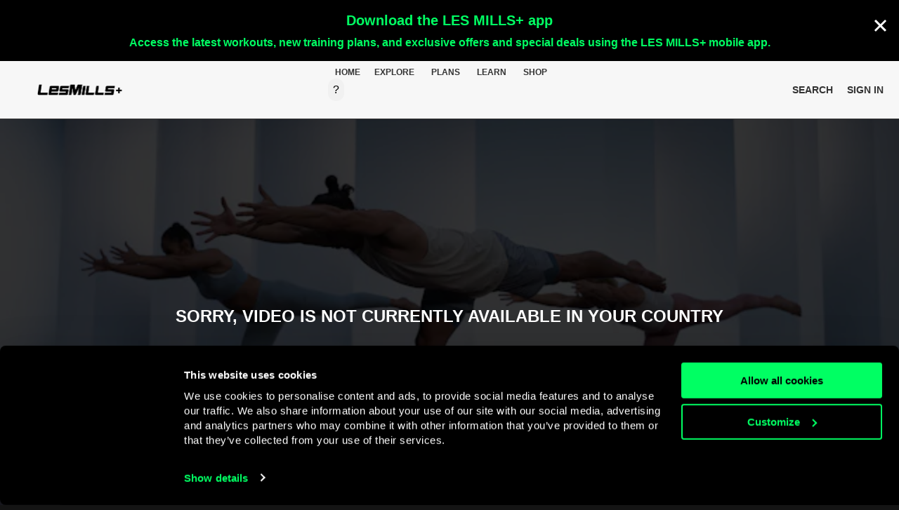

--- FILE ---
content_type: text/html; charset=utf-8
request_url: https://www.google.com/recaptcha/enterprise/anchor?ar=1&k=6LfvmnopAAAAACA1XKDZ4aLl79C20qmy7BJp9SP8&co=aHR0cHM6Ly93YXRjaC5sZXNtaWxsc29uZGVtYW5kLmNvbTo0NDM.&hl=en&v=PoyoqOPhxBO7pBk68S4YbpHZ&size=invisible&anchor-ms=20000&execute-ms=30000&cb=sqpcjejw8fpi
body_size: 49002
content:
<!DOCTYPE HTML><html dir="ltr" lang="en"><head><meta http-equiv="Content-Type" content="text/html; charset=UTF-8">
<meta http-equiv="X-UA-Compatible" content="IE=edge">
<title>reCAPTCHA</title>
<style type="text/css">
/* cyrillic-ext */
@font-face {
  font-family: 'Roboto';
  font-style: normal;
  font-weight: 400;
  font-stretch: 100%;
  src: url(//fonts.gstatic.com/s/roboto/v48/KFO7CnqEu92Fr1ME7kSn66aGLdTylUAMa3GUBHMdazTgWw.woff2) format('woff2');
  unicode-range: U+0460-052F, U+1C80-1C8A, U+20B4, U+2DE0-2DFF, U+A640-A69F, U+FE2E-FE2F;
}
/* cyrillic */
@font-face {
  font-family: 'Roboto';
  font-style: normal;
  font-weight: 400;
  font-stretch: 100%;
  src: url(//fonts.gstatic.com/s/roboto/v48/KFO7CnqEu92Fr1ME7kSn66aGLdTylUAMa3iUBHMdazTgWw.woff2) format('woff2');
  unicode-range: U+0301, U+0400-045F, U+0490-0491, U+04B0-04B1, U+2116;
}
/* greek-ext */
@font-face {
  font-family: 'Roboto';
  font-style: normal;
  font-weight: 400;
  font-stretch: 100%;
  src: url(//fonts.gstatic.com/s/roboto/v48/KFO7CnqEu92Fr1ME7kSn66aGLdTylUAMa3CUBHMdazTgWw.woff2) format('woff2');
  unicode-range: U+1F00-1FFF;
}
/* greek */
@font-face {
  font-family: 'Roboto';
  font-style: normal;
  font-weight: 400;
  font-stretch: 100%;
  src: url(//fonts.gstatic.com/s/roboto/v48/KFO7CnqEu92Fr1ME7kSn66aGLdTylUAMa3-UBHMdazTgWw.woff2) format('woff2');
  unicode-range: U+0370-0377, U+037A-037F, U+0384-038A, U+038C, U+038E-03A1, U+03A3-03FF;
}
/* math */
@font-face {
  font-family: 'Roboto';
  font-style: normal;
  font-weight: 400;
  font-stretch: 100%;
  src: url(//fonts.gstatic.com/s/roboto/v48/KFO7CnqEu92Fr1ME7kSn66aGLdTylUAMawCUBHMdazTgWw.woff2) format('woff2');
  unicode-range: U+0302-0303, U+0305, U+0307-0308, U+0310, U+0312, U+0315, U+031A, U+0326-0327, U+032C, U+032F-0330, U+0332-0333, U+0338, U+033A, U+0346, U+034D, U+0391-03A1, U+03A3-03A9, U+03B1-03C9, U+03D1, U+03D5-03D6, U+03F0-03F1, U+03F4-03F5, U+2016-2017, U+2034-2038, U+203C, U+2040, U+2043, U+2047, U+2050, U+2057, U+205F, U+2070-2071, U+2074-208E, U+2090-209C, U+20D0-20DC, U+20E1, U+20E5-20EF, U+2100-2112, U+2114-2115, U+2117-2121, U+2123-214F, U+2190, U+2192, U+2194-21AE, U+21B0-21E5, U+21F1-21F2, U+21F4-2211, U+2213-2214, U+2216-22FF, U+2308-230B, U+2310, U+2319, U+231C-2321, U+2336-237A, U+237C, U+2395, U+239B-23B7, U+23D0, U+23DC-23E1, U+2474-2475, U+25AF, U+25B3, U+25B7, U+25BD, U+25C1, U+25CA, U+25CC, U+25FB, U+266D-266F, U+27C0-27FF, U+2900-2AFF, U+2B0E-2B11, U+2B30-2B4C, U+2BFE, U+3030, U+FF5B, U+FF5D, U+1D400-1D7FF, U+1EE00-1EEFF;
}
/* symbols */
@font-face {
  font-family: 'Roboto';
  font-style: normal;
  font-weight: 400;
  font-stretch: 100%;
  src: url(//fonts.gstatic.com/s/roboto/v48/KFO7CnqEu92Fr1ME7kSn66aGLdTylUAMaxKUBHMdazTgWw.woff2) format('woff2');
  unicode-range: U+0001-000C, U+000E-001F, U+007F-009F, U+20DD-20E0, U+20E2-20E4, U+2150-218F, U+2190, U+2192, U+2194-2199, U+21AF, U+21E6-21F0, U+21F3, U+2218-2219, U+2299, U+22C4-22C6, U+2300-243F, U+2440-244A, U+2460-24FF, U+25A0-27BF, U+2800-28FF, U+2921-2922, U+2981, U+29BF, U+29EB, U+2B00-2BFF, U+4DC0-4DFF, U+FFF9-FFFB, U+10140-1018E, U+10190-1019C, U+101A0, U+101D0-101FD, U+102E0-102FB, U+10E60-10E7E, U+1D2C0-1D2D3, U+1D2E0-1D37F, U+1F000-1F0FF, U+1F100-1F1AD, U+1F1E6-1F1FF, U+1F30D-1F30F, U+1F315, U+1F31C, U+1F31E, U+1F320-1F32C, U+1F336, U+1F378, U+1F37D, U+1F382, U+1F393-1F39F, U+1F3A7-1F3A8, U+1F3AC-1F3AF, U+1F3C2, U+1F3C4-1F3C6, U+1F3CA-1F3CE, U+1F3D4-1F3E0, U+1F3ED, U+1F3F1-1F3F3, U+1F3F5-1F3F7, U+1F408, U+1F415, U+1F41F, U+1F426, U+1F43F, U+1F441-1F442, U+1F444, U+1F446-1F449, U+1F44C-1F44E, U+1F453, U+1F46A, U+1F47D, U+1F4A3, U+1F4B0, U+1F4B3, U+1F4B9, U+1F4BB, U+1F4BF, U+1F4C8-1F4CB, U+1F4D6, U+1F4DA, U+1F4DF, U+1F4E3-1F4E6, U+1F4EA-1F4ED, U+1F4F7, U+1F4F9-1F4FB, U+1F4FD-1F4FE, U+1F503, U+1F507-1F50B, U+1F50D, U+1F512-1F513, U+1F53E-1F54A, U+1F54F-1F5FA, U+1F610, U+1F650-1F67F, U+1F687, U+1F68D, U+1F691, U+1F694, U+1F698, U+1F6AD, U+1F6B2, U+1F6B9-1F6BA, U+1F6BC, U+1F6C6-1F6CF, U+1F6D3-1F6D7, U+1F6E0-1F6EA, U+1F6F0-1F6F3, U+1F6F7-1F6FC, U+1F700-1F7FF, U+1F800-1F80B, U+1F810-1F847, U+1F850-1F859, U+1F860-1F887, U+1F890-1F8AD, U+1F8B0-1F8BB, U+1F8C0-1F8C1, U+1F900-1F90B, U+1F93B, U+1F946, U+1F984, U+1F996, U+1F9E9, U+1FA00-1FA6F, U+1FA70-1FA7C, U+1FA80-1FA89, U+1FA8F-1FAC6, U+1FACE-1FADC, U+1FADF-1FAE9, U+1FAF0-1FAF8, U+1FB00-1FBFF;
}
/* vietnamese */
@font-face {
  font-family: 'Roboto';
  font-style: normal;
  font-weight: 400;
  font-stretch: 100%;
  src: url(//fonts.gstatic.com/s/roboto/v48/KFO7CnqEu92Fr1ME7kSn66aGLdTylUAMa3OUBHMdazTgWw.woff2) format('woff2');
  unicode-range: U+0102-0103, U+0110-0111, U+0128-0129, U+0168-0169, U+01A0-01A1, U+01AF-01B0, U+0300-0301, U+0303-0304, U+0308-0309, U+0323, U+0329, U+1EA0-1EF9, U+20AB;
}
/* latin-ext */
@font-face {
  font-family: 'Roboto';
  font-style: normal;
  font-weight: 400;
  font-stretch: 100%;
  src: url(//fonts.gstatic.com/s/roboto/v48/KFO7CnqEu92Fr1ME7kSn66aGLdTylUAMa3KUBHMdazTgWw.woff2) format('woff2');
  unicode-range: U+0100-02BA, U+02BD-02C5, U+02C7-02CC, U+02CE-02D7, U+02DD-02FF, U+0304, U+0308, U+0329, U+1D00-1DBF, U+1E00-1E9F, U+1EF2-1EFF, U+2020, U+20A0-20AB, U+20AD-20C0, U+2113, U+2C60-2C7F, U+A720-A7FF;
}
/* latin */
@font-face {
  font-family: 'Roboto';
  font-style: normal;
  font-weight: 400;
  font-stretch: 100%;
  src: url(//fonts.gstatic.com/s/roboto/v48/KFO7CnqEu92Fr1ME7kSn66aGLdTylUAMa3yUBHMdazQ.woff2) format('woff2');
  unicode-range: U+0000-00FF, U+0131, U+0152-0153, U+02BB-02BC, U+02C6, U+02DA, U+02DC, U+0304, U+0308, U+0329, U+2000-206F, U+20AC, U+2122, U+2191, U+2193, U+2212, U+2215, U+FEFF, U+FFFD;
}
/* cyrillic-ext */
@font-face {
  font-family: 'Roboto';
  font-style: normal;
  font-weight: 500;
  font-stretch: 100%;
  src: url(//fonts.gstatic.com/s/roboto/v48/KFO7CnqEu92Fr1ME7kSn66aGLdTylUAMa3GUBHMdazTgWw.woff2) format('woff2');
  unicode-range: U+0460-052F, U+1C80-1C8A, U+20B4, U+2DE0-2DFF, U+A640-A69F, U+FE2E-FE2F;
}
/* cyrillic */
@font-face {
  font-family: 'Roboto';
  font-style: normal;
  font-weight: 500;
  font-stretch: 100%;
  src: url(//fonts.gstatic.com/s/roboto/v48/KFO7CnqEu92Fr1ME7kSn66aGLdTylUAMa3iUBHMdazTgWw.woff2) format('woff2');
  unicode-range: U+0301, U+0400-045F, U+0490-0491, U+04B0-04B1, U+2116;
}
/* greek-ext */
@font-face {
  font-family: 'Roboto';
  font-style: normal;
  font-weight: 500;
  font-stretch: 100%;
  src: url(//fonts.gstatic.com/s/roboto/v48/KFO7CnqEu92Fr1ME7kSn66aGLdTylUAMa3CUBHMdazTgWw.woff2) format('woff2');
  unicode-range: U+1F00-1FFF;
}
/* greek */
@font-face {
  font-family: 'Roboto';
  font-style: normal;
  font-weight: 500;
  font-stretch: 100%;
  src: url(//fonts.gstatic.com/s/roboto/v48/KFO7CnqEu92Fr1ME7kSn66aGLdTylUAMa3-UBHMdazTgWw.woff2) format('woff2');
  unicode-range: U+0370-0377, U+037A-037F, U+0384-038A, U+038C, U+038E-03A1, U+03A3-03FF;
}
/* math */
@font-face {
  font-family: 'Roboto';
  font-style: normal;
  font-weight: 500;
  font-stretch: 100%;
  src: url(//fonts.gstatic.com/s/roboto/v48/KFO7CnqEu92Fr1ME7kSn66aGLdTylUAMawCUBHMdazTgWw.woff2) format('woff2');
  unicode-range: U+0302-0303, U+0305, U+0307-0308, U+0310, U+0312, U+0315, U+031A, U+0326-0327, U+032C, U+032F-0330, U+0332-0333, U+0338, U+033A, U+0346, U+034D, U+0391-03A1, U+03A3-03A9, U+03B1-03C9, U+03D1, U+03D5-03D6, U+03F0-03F1, U+03F4-03F5, U+2016-2017, U+2034-2038, U+203C, U+2040, U+2043, U+2047, U+2050, U+2057, U+205F, U+2070-2071, U+2074-208E, U+2090-209C, U+20D0-20DC, U+20E1, U+20E5-20EF, U+2100-2112, U+2114-2115, U+2117-2121, U+2123-214F, U+2190, U+2192, U+2194-21AE, U+21B0-21E5, U+21F1-21F2, U+21F4-2211, U+2213-2214, U+2216-22FF, U+2308-230B, U+2310, U+2319, U+231C-2321, U+2336-237A, U+237C, U+2395, U+239B-23B7, U+23D0, U+23DC-23E1, U+2474-2475, U+25AF, U+25B3, U+25B7, U+25BD, U+25C1, U+25CA, U+25CC, U+25FB, U+266D-266F, U+27C0-27FF, U+2900-2AFF, U+2B0E-2B11, U+2B30-2B4C, U+2BFE, U+3030, U+FF5B, U+FF5D, U+1D400-1D7FF, U+1EE00-1EEFF;
}
/* symbols */
@font-face {
  font-family: 'Roboto';
  font-style: normal;
  font-weight: 500;
  font-stretch: 100%;
  src: url(//fonts.gstatic.com/s/roboto/v48/KFO7CnqEu92Fr1ME7kSn66aGLdTylUAMaxKUBHMdazTgWw.woff2) format('woff2');
  unicode-range: U+0001-000C, U+000E-001F, U+007F-009F, U+20DD-20E0, U+20E2-20E4, U+2150-218F, U+2190, U+2192, U+2194-2199, U+21AF, U+21E6-21F0, U+21F3, U+2218-2219, U+2299, U+22C4-22C6, U+2300-243F, U+2440-244A, U+2460-24FF, U+25A0-27BF, U+2800-28FF, U+2921-2922, U+2981, U+29BF, U+29EB, U+2B00-2BFF, U+4DC0-4DFF, U+FFF9-FFFB, U+10140-1018E, U+10190-1019C, U+101A0, U+101D0-101FD, U+102E0-102FB, U+10E60-10E7E, U+1D2C0-1D2D3, U+1D2E0-1D37F, U+1F000-1F0FF, U+1F100-1F1AD, U+1F1E6-1F1FF, U+1F30D-1F30F, U+1F315, U+1F31C, U+1F31E, U+1F320-1F32C, U+1F336, U+1F378, U+1F37D, U+1F382, U+1F393-1F39F, U+1F3A7-1F3A8, U+1F3AC-1F3AF, U+1F3C2, U+1F3C4-1F3C6, U+1F3CA-1F3CE, U+1F3D4-1F3E0, U+1F3ED, U+1F3F1-1F3F3, U+1F3F5-1F3F7, U+1F408, U+1F415, U+1F41F, U+1F426, U+1F43F, U+1F441-1F442, U+1F444, U+1F446-1F449, U+1F44C-1F44E, U+1F453, U+1F46A, U+1F47D, U+1F4A3, U+1F4B0, U+1F4B3, U+1F4B9, U+1F4BB, U+1F4BF, U+1F4C8-1F4CB, U+1F4D6, U+1F4DA, U+1F4DF, U+1F4E3-1F4E6, U+1F4EA-1F4ED, U+1F4F7, U+1F4F9-1F4FB, U+1F4FD-1F4FE, U+1F503, U+1F507-1F50B, U+1F50D, U+1F512-1F513, U+1F53E-1F54A, U+1F54F-1F5FA, U+1F610, U+1F650-1F67F, U+1F687, U+1F68D, U+1F691, U+1F694, U+1F698, U+1F6AD, U+1F6B2, U+1F6B9-1F6BA, U+1F6BC, U+1F6C6-1F6CF, U+1F6D3-1F6D7, U+1F6E0-1F6EA, U+1F6F0-1F6F3, U+1F6F7-1F6FC, U+1F700-1F7FF, U+1F800-1F80B, U+1F810-1F847, U+1F850-1F859, U+1F860-1F887, U+1F890-1F8AD, U+1F8B0-1F8BB, U+1F8C0-1F8C1, U+1F900-1F90B, U+1F93B, U+1F946, U+1F984, U+1F996, U+1F9E9, U+1FA00-1FA6F, U+1FA70-1FA7C, U+1FA80-1FA89, U+1FA8F-1FAC6, U+1FACE-1FADC, U+1FADF-1FAE9, U+1FAF0-1FAF8, U+1FB00-1FBFF;
}
/* vietnamese */
@font-face {
  font-family: 'Roboto';
  font-style: normal;
  font-weight: 500;
  font-stretch: 100%;
  src: url(//fonts.gstatic.com/s/roboto/v48/KFO7CnqEu92Fr1ME7kSn66aGLdTylUAMa3OUBHMdazTgWw.woff2) format('woff2');
  unicode-range: U+0102-0103, U+0110-0111, U+0128-0129, U+0168-0169, U+01A0-01A1, U+01AF-01B0, U+0300-0301, U+0303-0304, U+0308-0309, U+0323, U+0329, U+1EA0-1EF9, U+20AB;
}
/* latin-ext */
@font-face {
  font-family: 'Roboto';
  font-style: normal;
  font-weight: 500;
  font-stretch: 100%;
  src: url(//fonts.gstatic.com/s/roboto/v48/KFO7CnqEu92Fr1ME7kSn66aGLdTylUAMa3KUBHMdazTgWw.woff2) format('woff2');
  unicode-range: U+0100-02BA, U+02BD-02C5, U+02C7-02CC, U+02CE-02D7, U+02DD-02FF, U+0304, U+0308, U+0329, U+1D00-1DBF, U+1E00-1E9F, U+1EF2-1EFF, U+2020, U+20A0-20AB, U+20AD-20C0, U+2113, U+2C60-2C7F, U+A720-A7FF;
}
/* latin */
@font-face {
  font-family: 'Roboto';
  font-style: normal;
  font-weight: 500;
  font-stretch: 100%;
  src: url(//fonts.gstatic.com/s/roboto/v48/KFO7CnqEu92Fr1ME7kSn66aGLdTylUAMa3yUBHMdazQ.woff2) format('woff2');
  unicode-range: U+0000-00FF, U+0131, U+0152-0153, U+02BB-02BC, U+02C6, U+02DA, U+02DC, U+0304, U+0308, U+0329, U+2000-206F, U+20AC, U+2122, U+2191, U+2193, U+2212, U+2215, U+FEFF, U+FFFD;
}
/* cyrillic-ext */
@font-face {
  font-family: 'Roboto';
  font-style: normal;
  font-weight: 900;
  font-stretch: 100%;
  src: url(//fonts.gstatic.com/s/roboto/v48/KFO7CnqEu92Fr1ME7kSn66aGLdTylUAMa3GUBHMdazTgWw.woff2) format('woff2');
  unicode-range: U+0460-052F, U+1C80-1C8A, U+20B4, U+2DE0-2DFF, U+A640-A69F, U+FE2E-FE2F;
}
/* cyrillic */
@font-face {
  font-family: 'Roboto';
  font-style: normal;
  font-weight: 900;
  font-stretch: 100%;
  src: url(//fonts.gstatic.com/s/roboto/v48/KFO7CnqEu92Fr1ME7kSn66aGLdTylUAMa3iUBHMdazTgWw.woff2) format('woff2');
  unicode-range: U+0301, U+0400-045F, U+0490-0491, U+04B0-04B1, U+2116;
}
/* greek-ext */
@font-face {
  font-family: 'Roboto';
  font-style: normal;
  font-weight: 900;
  font-stretch: 100%;
  src: url(//fonts.gstatic.com/s/roboto/v48/KFO7CnqEu92Fr1ME7kSn66aGLdTylUAMa3CUBHMdazTgWw.woff2) format('woff2');
  unicode-range: U+1F00-1FFF;
}
/* greek */
@font-face {
  font-family: 'Roboto';
  font-style: normal;
  font-weight: 900;
  font-stretch: 100%;
  src: url(//fonts.gstatic.com/s/roboto/v48/KFO7CnqEu92Fr1ME7kSn66aGLdTylUAMa3-UBHMdazTgWw.woff2) format('woff2');
  unicode-range: U+0370-0377, U+037A-037F, U+0384-038A, U+038C, U+038E-03A1, U+03A3-03FF;
}
/* math */
@font-face {
  font-family: 'Roboto';
  font-style: normal;
  font-weight: 900;
  font-stretch: 100%;
  src: url(//fonts.gstatic.com/s/roboto/v48/KFO7CnqEu92Fr1ME7kSn66aGLdTylUAMawCUBHMdazTgWw.woff2) format('woff2');
  unicode-range: U+0302-0303, U+0305, U+0307-0308, U+0310, U+0312, U+0315, U+031A, U+0326-0327, U+032C, U+032F-0330, U+0332-0333, U+0338, U+033A, U+0346, U+034D, U+0391-03A1, U+03A3-03A9, U+03B1-03C9, U+03D1, U+03D5-03D6, U+03F0-03F1, U+03F4-03F5, U+2016-2017, U+2034-2038, U+203C, U+2040, U+2043, U+2047, U+2050, U+2057, U+205F, U+2070-2071, U+2074-208E, U+2090-209C, U+20D0-20DC, U+20E1, U+20E5-20EF, U+2100-2112, U+2114-2115, U+2117-2121, U+2123-214F, U+2190, U+2192, U+2194-21AE, U+21B0-21E5, U+21F1-21F2, U+21F4-2211, U+2213-2214, U+2216-22FF, U+2308-230B, U+2310, U+2319, U+231C-2321, U+2336-237A, U+237C, U+2395, U+239B-23B7, U+23D0, U+23DC-23E1, U+2474-2475, U+25AF, U+25B3, U+25B7, U+25BD, U+25C1, U+25CA, U+25CC, U+25FB, U+266D-266F, U+27C0-27FF, U+2900-2AFF, U+2B0E-2B11, U+2B30-2B4C, U+2BFE, U+3030, U+FF5B, U+FF5D, U+1D400-1D7FF, U+1EE00-1EEFF;
}
/* symbols */
@font-face {
  font-family: 'Roboto';
  font-style: normal;
  font-weight: 900;
  font-stretch: 100%;
  src: url(//fonts.gstatic.com/s/roboto/v48/KFO7CnqEu92Fr1ME7kSn66aGLdTylUAMaxKUBHMdazTgWw.woff2) format('woff2');
  unicode-range: U+0001-000C, U+000E-001F, U+007F-009F, U+20DD-20E0, U+20E2-20E4, U+2150-218F, U+2190, U+2192, U+2194-2199, U+21AF, U+21E6-21F0, U+21F3, U+2218-2219, U+2299, U+22C4-22C6, U+2300-243F, U+2440-244A, U+2460-24FF, U+25A0-27BF, U+2800-28FF, U+2921-2922, U+2981, U+29BF, U+29EB, U+2B00-2BFF, U+4DC0-4DFF, U+FFF9-FFFB, U+10140-1018E, U+10190-1019C, U+101A0, U+101D0-101FD, U+102E0-102FB, U+10E60-10E7E, U+1D2C0-1D2D3, U+1D2E0-1D37F, U+1F000-1F0FF, U+1F100-1F1AD, U+1F1E6-1F1FF, U+1F30D-1F30F, U+1F315, U+1F31C, U+1F31E, U+1F320-1F32C, U+1F336, U+1F378, U+1F37D, U+1F382, U+1F393-1F39F, U+1F3A7-1F3A8, U+1F3AC-1F3AF, U+1F3C2, U+1F3C4-1F3C6, U+1F3CA-1F3CE, U+1F3D4-1F3E0, U+1F3ED, U+1F3F1-1F3F3, U+1F3F5-1F3F7, U+1F408, U+1F415, U+1F41F, U+1F426, U+1F43F, U+1F441-1F442, U+1F444, U+1F446-1F449, U+1F44C-1F44E, U+1F453, U+1F46A, U+1F47D, U+1F4A3, U+1F4B0, U+1F4B3, U+1F4B9, U+1F4BB, U+1F4BF, U+1F4C8-1F4CB, U+1F4D6, U+1F4DA, U+1F4DF, U+1F4E3-1F4E6, U+1F4EA-1F4ED, U+1F4F7, U+1F4F9-1F4FB, U+1F4FD-1F4FE, U+1F503, U+1F507-1F50B, U+1F50D, U+1F512-1F513, U+1F53E-1F54A, U+1F54F-1F5FA, U+1F610, U+1F650-1F67F, U+1F687, U+1F68D, U+1F691, U+1F694, U+1F698, U+1F6AD, U+1F6B2, U+1F6B9-1F6BA, U+1F6BC, U+1F6C6-1F6CF, U+1F6D3-1F6D7, U+1F6E0-1F6EA, U+1F6F0-1F6F3, U+1F6F7-1F6FC, U+1F700-1F7FF, U+1F800-1F80B, U+1F810-1F847, U+1F850-1F859, U+1F860-1F887, U+1F890-1F8AD, U+1F8B0-1F8BB, U+1F8C0-1F8C1, U+1F900-1F90B, U+1F93B, U+1F946, U+1F984, U+1F996, U+1F9E9, U+1FA00-1FA6F, U+1FA70-1FA7C, U+1FA80-1FA89, U+1FA8F-1FAC6, U+1FACE-1FADC, U+1FADF-1FAE9, U+1FAF0-1FAF8, U+1FB00-1FBFF;
}
/* vietnamese */
@font-face {
  font-family: 'Roboto';
  font-style: normal;
  font-weight: 900;
  font-stretch: 100%;
  src: url(//fonts.gstatic.com/s/roboto/v48/KFO7CnqEu92Fr1ME7kSn66aGLdTylUAMa3OUBHMdazTgWw.woff2) format('woff2');
  unicode-range: U+0102-0103, U+0110-0111, U+0128-0129, U+0168-0169, U+01A0-01A1, U+01AF-01B0, U+0300-0301, U+0303-0304, U+0308-0309, U+0323, U+0329, U+1EA0-1EF9, U+20AB;
}
/* latin-ext */
@font-face {
  font-family: 'Roboto';
  font-style: normal;
  font-weight: 900;
  font-stretch: 100%;
  src: url(//fonts.gstatic.com/s/roboto/v48/KFO7CnqEu92Fr1ME7kSn66aGLdTylUAMa3KUBHMdazTgWw.woff2) format('woff2');
  unicode-range: U+0100-02BA, U+02BD-02C5, U+02C7-02CC, U+02CE-02D7, U+02DD-02FF, U+0304, U+0308, U+0329, U+1D00-1DBF, U+1E00-1E9F, U+1EF2-1EFF, U+2020, U+20A0-20AB, U+20AD-20C0, U+2113, U+2C60-2C7F, U+A720-A7FF;
}
/* latin */
@font-face {
  font-family: 'Roboto';
  font-style: normal;
  font-weight: 900;
  font-stretch: 100%;
  src: url(//fonts.gstatic.com/s/roboto/v48/KFO7CnqEu92Fr1ME7kSn66aGLdTylUAMa3yUBHMdazQ.woff2) format('woff2');
  unicode-range: U+0000-00FF, U+0131, U+0152-0153, U+02BB-02BC, U+02C6, U+02DA, U+02DC, U+0304, U+0308, U+0329, U+2000-206F, U+20AC, U+2122, U+2191, U+2193, U+2212, U+2215, U+FEFF, U+FFFD;
}

</style>
<link rel="stylesheet" type="text/css" href="https://www.gstatic.com/recaptcha/releases/PoyoqOPhxBO7pBk68S4YbpHZ/styles__ltr.css">
<script nonce="f-wYUuEivz14PBhcCcWybA" type="text/javascript">window['__recaptcha_api'] = 'https://www.google.com/recaptcha/enterprise/';</script>
<script type="text/javascript" src="https://www.gstatic.com/recaptcha/releases/PoyoqOPhxBO7pBk68S4YbpHZ/recaptcha__en.js" nonce="f-wYUuEivz14PBhcCcWybA">
      
    </script></head>
<body><div id="rc-anchor-alert" class="rc-anchor-alert"></div>
<input type="hidden" id="recaptcha-token" value="[base64]">
<script type="text/javascript" nonce="f-wYUuEivz14PBhcCcWybA">
      recaptcha.anchor.Main.init("[\x22ainput\x22,[\x22bgdata\x22,\x22\x22,\[base64]/[base64]/[base64]/bmV3IHJbeF0oY1swXSk6RT09Mj9uZXcgclt4XShjWzBdLGNbMV0pOkU9PTM/bmV3IHJbeF0oY1swXSxjWzFdLGNbMl0pOkU9PTQ/[base64]/[base64]/[base64]/[base64]/[base64]/[base64]/[base64]/[base64]\x22,\[base64]\x22,\x22esK1wqx6w5PCsX/CpMKQScKGY8O4woofJcOFw75DwpbDp8OubWMdW8K+w5lZXsK9eF/DjcOjwrhxScOHw4nCpTTCtgkZwrs0wqdJZcKYfMK6ARXDlX5yacKswp/Dq8KBw6PDmsKUw4fDjxPCvHjCjsKfwo/CgcKPw5fCjzbDlcKmFcKfZkPDh8OqwqPDl8Otw6/Cj8OnwrMXY8Krwp1nQy84wrQhwpwTFcKqwrrDt1/Dn8Kbw7LCj8OaNHVWwoM4wq/[base64]/[base64]/wqohclbCvcOHfjN7wrjDg8K5w5gqw7LCvi0lw64cwrdkWU3DlAg8w5jDhMO/[base64]/CqcOsb0R1PxZdK1oywqbDuHxCYMOcwr4pwplvBcK3DsKxA8KJw6DDvsKZOcOrwpfCscKuw74ew4M9w7Q4Q8KDfjNTwoLDkMOGwovCtcOYwovDhGPCvX/Do8OLwqFIwq/CgcKDQMKowoZnXcOuw7rCohMJEMK8wqoQw7UfwpfDgcKxwr9uHsKxTsK2wqXDlzvCmmLDlWRwYDU8F0zCoMKMEMOUFXpADU7DlCNGJD0Rw5o5Y1nDpxAOLgrCqDF7wrlwwppwH8OYf8OawofDs8OpScKfw70jGhkNecKfwp7DmsOywqh8w5k/w5zDisKDW8OqwqIoVcKowq8rw63CqsO/w4NcDMKSK8Ojd8Opw7ZBw7pWw6tFw6TCtAELw6fChsKDw69VF8KCMC/CkcK4Ty/CtkrDjcOtwqHDljUhw4rCtcOFQsOWWsOEwoInf2N3w43DnMOrwpYtQVfDgsK3wqzDgk0Zw4XDhMOCflPDtMO0JxPCj8O8HADCn28AwrbClizDr3pWwrhOTsKJLW9dwp3CqMKhw4DDhsKkw7DDjD8IP8K6w5vCnMK1DmBmw7LDuWZiw6nDoRVow5/DtsKDIUrDuEXDkcK6IEFew6bCkMOUw5IxwonCrMO/woxLw57DgMKzFFV0QSQILcKNw43DhV03w5JWFX/DrcOxWsO8NcObQSxBwrXDvDF7wprCrh3Do8Oyw4MrQMK6w7t7U8K7WcKnw7c/w7bDpMKzdjzCpMKnw5fDs8OywrjCj8K0ASUUw44sbk3Dm8KewoLCi8O+w6PClcOwwqbCtQvDlBhFw6vDgsKJNTByLQvDjjhUwrbCuMOSwoTDs2nDp8Oxw7hZw7jCvsKbw4BlU8Oswr3CjiHDvjjDkmolaiDCknMELx4QwoldRcOGYg0sUi/DssOiw699w5VqwonDg0LDrn7DlMKJwpHCm8KMwqQxJsOJUsOdBW9EMMK2w7vCqxVgC3jDq8OfYVHCocKmwq4tw7/[base64]/CpEfDuMOZHMKELMK+H8KNw4PDhMKcw7TCrDHCln0cH1Eqdg3DhcKDb8OGNMOcYMK9w5AMOHwBTHnCoVzCrW5+w5/Dk3JDJ8K8wp3ClsOxwodBwp80w5jDhcKTw6fCqMOVO8OOw7TDmMO8w60dMxzDjcKww5nCkMKBGSLDuMKAwpPDmsK+flLDqyF/wpoVLMO/worDmx0Yw4d8bsK/anYFH0dYwozCgHIyDMOIS8KrJnccQGVXMsOdw63CgcK0bsKJIwlaAHHCpBsYaSvCqsKcwpTDuxjDtmLDssOHworCqWLDqznCu8OQM8KWFsK4wqrCkcK5F8KwbMO2w4vCvQbCpX/Cs3Iaw6jCv8ODAQR/wqzDpiNfw4oQw5BGwqZZJHccwokEw694exxkT0/DumzDjcOkZhlAwoE9biLCkFIccMKLF8OMw7TCjhHCksKZwoTCusOQUMOMbz3CsQlvw5/[base64]/DiHUJecOlYAjCgcKUwpDCkCpMwqvDjVdqF8Okd3gJcnTCmMKAwoBmbDTDnsOWwrPCiMKrw74Nwq7DpcOGw6jDgHzDqMOFw4HDhjrDncKDw6/DpsOVD0TDq8OvT8Oew5MQZMOrX8KZGsKCYnUHwrYVbcOdKGvDqWbDiVHCocOIQk7Cm17CpMKZw5HDgxjDmMOww6kRLHg0wqZrw6VFwqXCs8KkfsKFBcK0J0/Cl8KvQ8OYSwgWwovDv8OjwrbDocKAw7XDnsKkw4V2wq/CgMOIXsOOPsOyw7BqwpEwwqgIUG7DtcKVccKzw40aw5kxw4IbB3ZZwo9HwrBJL8KNWUIEwpzCqMOTw4zDpcOmazjDgHbDmn7CgADCpsKtaMKDAAPDsMOsPcKtw4hTEybDjHzDp0PCqgIWwo/Csy4vw6/[base64]/DhsOwwrjChWPDkE8WwotRJ0nCqsOPwpwafsO0aMKfMF1Bw6/DlFwJw6pUIWzDqcOiXTRWw6QKw57CucOhw6ArwpzClMOlc8Kkw4UobydxFzBtYMOBYMOEwocbwqUXw7dLVcOAYzVOPDgZw7nDqzXDtsK/Dw8fdFYUw4HDvHJAfxxcInjDjlzCowUXUFUmwoPDnHLCgzBwdXkSUV0sRcKow5UtIFfCsMKxwqd3woAVesOkBsKuDx9DAcKiwqBnwpR3w4LCrcKOWcOCKCHDgMOJFMOiwqfDtmEKwoTDm0rDui7ChcKywr/DjMOgwoE8w4o0Cg87wrYieVpKwrfDp8OfD8KUw5LCn8K9w48SI8K5ES9uw64wO8OFw7Y+w4pzUcKRw4Bgw7IIwq/[base64]/CiRdeP8KYR8KfwrlZw51hBMOcSRcrOXPCkyDDrMKIwrbDpWcEw5vCt3jDlsKnBFfCr8OUcMO9w501KGnChSEjbkfCq8KNT8KXwq5jwpBeDxh4w43Cn8OEBMKkwr5hwqPCksKWasO6bjwkwoEYTsKsw7PCgRzChsK/ZMOQQifDinVIOsOCwocrw5XDosOsOHpCF3hlw75awpIsN8KRw4IYw4/DpGZEwpvCulF5wpPCriRaDcOJw6bDksKxw4fDnCN1K0bChcOibgkKesKfInnCpX3DocK/[base64]/DscKnPl5KVcK/[base64]/ChsKVTxdywq56NMOowqfDm8KaNcKjPsKPw5Rdw6tzwpDDtGPCqcOrHUwYLGfDhlvCjnICTGZbenjDkQjDiwjDksOHdhQdfMKtw7PDo03DsC7Do8KcwprDrMODwo5vw7tsL2/Du1vCqhPDsRTDqQzChMOFCMKBVsKIw4fDoWc0EX3CqcOIwp5dw6RaIj7CvwcdAAhJw5pqGABnw6Ihw6bCk8O2wolcecKEwohcK2xWYRDDkMKJLcODdMKzUjlLwoxFbcKxBHxfwoguw49PwrHDl8KHwoRoYFzDgcKsw7PCil4FDg4Ac8KmYX/DusKtw5xWWsK4JmQ9LMKmSsOEwqtmJ1Q0VcOednLDrwzCo8KEw4PDisOPecOnwpMzw7nDvMK3BSLCtMKNa8OkWmRzWsOgTE3Crx84w5nCsi/DiFrCjiPDhh7Du0k3w6fDr0nDjMOTf2AKMMKrw4J1w50iw4bDiAY1w609EsKiWWjCpMKzNsOVZH3CqT3DiwkaPxkJBcKSOMKdwosuw6psRMOtw4fDvTAyJF3CoMKYw4tlf8O/[base64]/CmDApGMOGw7YPw4Bjwp16wopkwoFOwoFtBH97wosRwrISTWjDusOZL8KUTsObN8KLcMKCQVzDjndgw4pqIgLCk8OYdWZVecOxUWnDuMOEYMO1wrXDucK+TQ3DlMKSDxvCmMK6w4/CjMO0wq47a8KFwq4bMhjCtHTCoVrCr8O9Q8K0KcOmcVFfwoDDtwg3wq/[base64]/w49cw5fCnMK4w40UD8OHGMKFwrY2w4PClsKIwpd4NMOYcMObIizCo8Kow5Anw7FmP3xWSMKEwo04w7EAwp8HV8KuwowmwqkYPsO3IcOiw7oewrzCjX7CqcKOw4/DhMOdFxgdScOoLRHCgMKuwrxBwpLCicOhMMKZwoLCnMOhwowLYsKzw6QMRhHDlxpCVsOgw4rDv8OFw6o0QVXCuiTCk8OhdErDpRolXsKzDkzDrcO0W8OUNMOPwohtYsOAw4/Du8O4wqfDgBAdMBfDpyk9w5BLwoclH8K5w6DDtMKOw4hkw6rCqCkew7TCjMKlwrTDrT8gwqJkwrJKNcKrw4/[base64]/DtFTCpAXCjMOWNcKUKMKbw5fCpDhVTXMVwrPCrsOmUMOowqpZE8O8RjPCmcK2w77ChgLCmcKzw7DCp8ORMMO3axxzfcKSXwkJwpMWw7PDgAxPwqRNw7UAbjnCrsOzw7JrTMKJwoLClnxZW8OcwrPDiF/Cs3A3w5Vew48bKsKUDnojwqXCtsO6D1wNw44UwqPDhg1uw5XDujAgeCjCpRBGd8OowoDDmkM4NcOYdUYrF8OmOxYPw5/CrcOlAiHDpcOlwo/DhQUPwo7DvcOIw4kVw6nDssOWO8OOIx5ewpXCknrDvgBpwo3Cq0x5wpzDhMOHVRAZa8OiIiUUVS3DpsO8ecKiwrLDkcOedngVwrpIX8KgV8KNCMOhQ8OOMcOVwoTDlMOUDl/Cohsgw6TClcKrc8ODw64rw4LDrsOTfzNOYsOjw4fCqcOzdAksfsORwop3wpLDmFjCvcK1woFzUMKTYMOAEcKLwrXCo8OnfndRw4YcwrUAw5/CoHXChsKZMsOOw6vChWA1w7J6wqFmw45UwqzDpwHCvVrDoChaw67Ci8KWwoHDrQ/Dt8Kmw53DqwzDjgTChXrDhMKeAxXDmTrCtcKzwonDgMOhbcKOQcK6H8OFDMO8w5PCtMOFwofCiGYFDCEfZmBQUsKvB8O5wrDDg8OywoRdwoPDnHQRGcKqUwpnNcOFXGpxw7g/wokEKsKIJcOMV8OEL8O7McKYw70xdknDn8Omw5wbQcKOw5Btw6nDiCLCvMOzw43Di8Kjw5/[base64]/[base64]/CicKJdcKqwqPCtVLCqho+woI/wqwYwo9mJQHCkkoKwpjDs8KQb8KfRX3CnMKqwqNpw7HDpAhzwrFgJAfCuGzCrmJiwoVBwr1Yw59/QHjCjMKYw4MYSA5ITVU5XgQ2YMOKUl8Vw79rwqjCocO7wpw/[base64]/w6Nywp0dw7TDgsOzecKvw7zCisKow6MvcEzDt8Kvw7TCr8KcNiZrw67Dj8KbSgPCjMOpw5vDkMOZw4vDtcOrw6UWwpjDlsKqS8OCWcOwIgnDiX/CgMKLag/Cp8KQwq7DjMOoGxESNWEgw65LwrwWw7pFwpdzJBDCjEjDtjbCnicLXsOKOgoWwqMIw4TDuBzCp8OGwq5Na8K5HnjCgjnCs8KwbnjCgknCjh0CZ8OTU34kX1XDmMODwp8Twq0pTMOZw57CmETDn8Obw5sPwp7CvmTDnj0iaQ/Con88asKPDcKhHcKResOFK8O9dTnDo8K6MMKrw4bDlsKFe8Krw4NiWy7CrX/Ckj/[base64]/w6fCu8K4AcOMC0YBFcOIwpESw6rCmcKfVsKNwpvDiULDtMKTaMK9acKUw7prw73DqT19wojDssOCw5LDqnHCmcOiZMKSM3VWHzUXXzMnw45qU8KoPMKsw6zCqsOcw6HDhyXDrMKWIkLCuRjClsKcwptmMxYFw6dQw5hDw4/CkcOsw4PCocK1XcOJEV0gw6kowpJPwpA1w5PDrsOfNzzDqsKMbEXDnyvDoSrDpsOFw7jCmMO8VsKgY8Oaw4NzE8OwOcOaw6sMZjzDg1/[base64]/wr1pw6/DhcK5wpDCrMKfw5RCCnzDicObIsOdwrHDgVZJw7zDiX5Sw5stw79DA8Kaw6w+w7JQw5fCsiNfwoXCp8OdN2DCrFNREzNVwqtZJcKcXCw7w6Jdw4DDhsOQL8K6YsOxfjjDt8K1Zy/[base64]/DkMKDbEJ9BUEDw7w0wrB4w7LDjsOmfn3CjMKGw6xxZBZTw4VqwpvCs8OEw74wOcOrwr3DvCTCmgRUIcKuwqx8G8KHaFTCncK3wq5xw7rCiMKzZEPDhcOfwpRZw5wsw4TDgzJuT8OAFRtLGxvDmsKOdy5/wqPDpMK8FMO2w4XClAgZL8KmQcK+wqTCsFpRB2/[base64]/DlsKmLcOSWRnCrMKFwrMwFMObw5fDpyYJwqk6GcKUfMKwwqXChsO9DMKZw41HJMOmZ8OlF0xawrDDjzPDvCTDnD3Cvn3ClQxyXWU/RmtXw7TDv8OcwplnWsKYQsKFw7zCm1zCksKVwqEJHsKxYn8kw5tnw6gdMsOUAgI4wqkGEcKyRcOfdB/CpEp0UMOjD0jDrnNqHcOpOsOvwpoRJMO+d8KndcKZw4IsWR0ecDDCj0rCjTPCsn5lUGDDp8KuwqzDhMOZJ0nCtBXCu8Olw5/[base64]/DisO+YFBUwrjDmcOLRi04ayzDm8Olw5RlKzxmw40ywozCncO8ZcOwwrgzwo/DgQTDq8KlwpLDtsOcWcOGX8Omw5nDh8KmQMKGZMK0w7TDvz/DuXzCkEJIFQTDpMOdw6jDmh/CmMOswqFUw4PCrEonw7rDtBYxYcOnUF7DtmLDs33DjzTCv8O6w7AIb8KAS8OBSsKEE8OFwp/CjMK3w55iw6Vmw6ZMQGfDoELDusKNRcO+wp4Ew6bDhXjDjsOaIEM3HMOoPcKwYUrCk8OYcRw5LMOcwqBXT3jDqHoUw5oaf8OtIXwYwpzCjArDtsOTwqVEKcKNwqXCvn8pw7lyS8KiLz7CtAHDg2kKa1nCjcOew77DmjEPZTAyOMOUwqJ0w68fw7vCs2xoPz/DiELDhcKcYHHDmsOLwr93w55LwrVowox7XsKBNG97a8KmwojDo3ckw43DhcOEwpg/WMK5J8Olw4Qiw6fCqC/CnMKgw7/CscOfwp1Vw6fDtcO7STZJw53Cp8KVw4wsfcO5ZQE9w6sJbWDDjsOjw4J/WsO7MA1Sw6HCv1l4YktYN8ORwqbDjR9Zw68BbMKyBsOdwrfDnGvCoAXCtsOHbMOAYDTCs8K0wpTCqGNRwpNZw6M8dcKgwr0yCRHCn3N/[base64]/wq3CqsKWwovCgHRoJcK5w7LCosKGNcOWMsO5wrUVwrjCoMORXsOFf8O3U8KZbGLChBZVw77DjcKvw73DnxfCiMO4w4dBNnbDqlFuw7pzQHzChx7Di8OTdmd4fsKnNsKOwpHDi0xVwqjCgDrDkhjDgsOWwqUncR3Cl8K2dzZdwqkjwq4awq/ClcKJegFiwqbCjMKZw5wlVVvDssO2w7jCm2txw6XDi8KrHTA/fMODOMOew4PDmjvDgsKPwpfCg8OMMMOKacKDOMOiwp7CoWbDpEx+w4jCqmpUfjVKwp57b08+w7fCqWrDhsKKNcO9TcOkS8KUwqPCqcKaR8OQw77Cr8OjZsOvw6vChMKFOjHCkSrDuHLDtBd8KgwawojDjT7Cu8OMwr/[base64]/[base64]/QsKpw6PCmxzDjsOVXDNLU1DCucO+XwwVZVkwCMOPw7TDrTfDr2fDpQpvwrkqwpzDqDvCpg9CV8Ozw77DnUXDnsK+bgDCoyszwq3DgMOaw5Z+wrspBsK9wpHDg8OZHE1raT3CoCs4wrg/wqAGBMKfw47DuMOlw4QHw6FyVCcEa3vCtsK3BTzDssOneMKiQB/[base64]/CpMOawqZlFQfDkcObwpU8A8KmdgEPJMKMFHtgw5xsIsOXKSJKZcKIwqRDLcKabj/CkWsww419wrfDk8Oew4rCqy/CqcKzEMKEwrjDkcKdZirDlMKcwrjCkgfCnmEcw7bDpisawp1mWinCq8K3wr3Dh1XCoU/ChcK2wqVtw6QKw4Qxwosgw4zDsxw1PsOLQ8OJw4DCjSBXw4ZTwpMDDMOjwqnCjBzCg8KbS8K5RcORwr7DmnjCsxB8w5bCssOow7U5wqJywqrCpMOVYCTDgkxNJkTCrD3CuSPCtRRII0HChcKSC09IwobCgx7Dl8OvDcOsGUNPJcOkWsKaw4/[base64]/[base64]/aWvDpRHDnsO2w5vDgHI1YsKxwpcJw43DnCDDjcK6wqcXwpEcdGDDkxwjVxjDssOxT8OhCcKMwqjCtSMmZsOLwr8ow6XCtns4f8Ozwok9wpTDrsOiw7VAwpwlPBVXw7IqKy7CosKgwokww7bDmxg6wp5GQwNobVLCi3FjwrrDi8KfZsKZFcO1UwfCv8K4w6nDrsK/wq5DwoR1CR3CuX7DqyBlwpbDiWl7MHLDkwBQDgxtw47DtcK+wrJxw7rCrcKxE8OwO8OjBcK2PhYIwpvDvj7Dnj/[base64]/[base64]/[base64]/[base64]/Cl0I7X18mQcOcw4DDsMKifcKvw7A+DMKYE8KowrQuw4whYMKPw5sgwp7CoEYCQnpewpHCu2/CvcKIFnjDoMKEw6Ewwr/ChSrDrzsXw64nBcK5wroMw5cWIXTDlMKNw680w7zDnAvCgWhUN1/CrMOEMB0iwqsPwoNRTxDDrh3CucKXw40Ew5HDikIbw4UpwowHGn/Ch8KiwrArwpsuwqZ/[base64]/DvsOgwpoFw4YYIml5w4vCjDEpacOkwrN9wqbDkMKcKWk2w4TDih5Iwp3DnhZWD3PCuXHDn8O0FxkPw6LCp8OqwqYwwpDCsT3CnUDDuyPDtnA3flXCr8KmwqxOIcKITVpNw70Ow6g/wqfDswkFPcObw6/DisKTw73DoMKZNsOvM8OpL8OSV8KMIMKbw6vCq8OnSMKIQVY2wrfCsMKSRcOxW8KqGwzDkEzDosO/[base64]/w7Y/QcKGwr/CpcO9wo46WcOmMTM0wp/CsHhpZMK4w7HCm31/EihMw5/Cm8O8NMOgwqnCoBpDRsKeVA/CsHTCpnAsw5EGKcOnZMKrw6/[base64]/Cpi7DmhEGOcO3cnXCukx1CcOvw5UUw68Ff8K8bm82w4jCgWY2aQhAw7/DkMKdfgHCucOQwoHDtsOZw40FA0NiwpLCusKEw7R2GsKgw4HDg8KbL8KAw5LCscK/wqzCslMVMcKlw4Rcw7heYsKvwqzCscKzHAzCs8OIVB3CoMKsPz7CmMK4wprCrXfCpRDCrcOJwpppw6HCmcO8JkPDnyjCn2fDh8OrwoHDuRfDskEjw4weLMOUccOywr/DuxHCojDCuj/CkDtvAUcjwr8BwpjDhFoYeMOFF8OJw4V9dQQcwpMWK3DDo37CpsOfwrvDrcOOwrECw4spw59/K8Kawoohwr3Cr8KFw7InwqjDpsKJecKkaMO/AcK3Fi8hw69Ew511YMOEwr8AAVnDoMK/Y8K1WSnDmMOpw43Cln3CgMOyw6JOwrEqwqF1w5DCoTNmOMKjVxp3JsKQwqF8GyhYwr/Cp0DDlBkUw4XCh1LDiV7DpRFlw75mwrnDrXcILmDDoDDCmcKvw5k8w7ZnAsOpw5HDnVjCosObwpFaworDr8O5w6XCthjDnMKTw68Ea8OiQgfCjcO3w5YmY21qw7Y0TcOpwpnCuX/Dr8OJw6TCkQ/CicKkcVDDimXCnCfCkzZoOMK/[base64]/wrBvw6xuw7oJwqhlw4PClEcSKcOpw6oldMOmwpLDiiI+w5/Dr1DCnsKKT2rCjsOkVxA1w699woxfwpdff8OuIsO/fnHDssOCEcKaBnAmW8Oowooaw4NeEcOHZ34VwojCu3EgIcKbLhHDukHDv8Kfw5XCoGFlSMKEH8KpPiXCmsO8MwbDosOde3nCnsONfmnDkcKyFCjCrC/Ds1zCoAnDtUrDqRkNwrjCtcKlZcOiw7wbwqhQwoHChMKhEWYTASVCwrvDrMKLw44Pwq7ChT/ChQMFX0LCosOEAy3Dl8KVW1rCscK/HHDDnxLCqcODUB7Dih7DtsKyw5pSTMKPF2JKw7lOwp7CssKxw5FbMwM1w7TDs8KAI8Opw43DvMOew55Uwog9MhxgAg/Dn8Kke0bCn8OcwpHDmmfCohDChcKBK8Kew4F0woDChVFRHSgIw5bCrSnDisKIw5/Ci0wmwq4Vw6NqPMOuw4zDmMOcFsKbwrV1w7U4w7wIRUVUGxfCtn7DvEbCrcOVL8KvQwYOw6lPGMOPaCF3w4vDj8K9fkrCh8KINWNoDMK6esOeEm3Dv38ww6RNMH7DpwEMMUzCkMKqHMO3w6nDsHIew7Esw58qwr/DhyErw4DDscOpw5hTwo7DocK0w7UWcMOkwq3DuyVGW8OhNMO9KV4Iwqd/CGPDn8KoP8Khw5MjMMKFQHfDl37CjsK2wpDDg8KWwpJdGcKBYMKOwo/DssKUw5Nhw57DphDCi8KDwqA1ECZNPhY/[base64]/H0MLd2rDgsKzX8OZOsO2F1NXS8O4DcKaQ2plPDXCt8O5w5R7HcOAQUxJI21sw4DCssOtS1bDgirDtTbDsiXCpcKkw5c4LcObwrnCqDPCkcOBcQ/DsX84VkpjDMK4O8K0d2fDgAdIwqgaJQbCuMOsw4vClcK/KQ0awoTDlG91ECHCjMKaw63CscOAwp3Cm8KAw5nDmcKmwoBYZkfCj8K7DSEKDcOqw6M6w4PDvMKKw4zDtRTDlMO/wrHCvcKDwrA5ZcKYC1XDusKBQ8KBT8Oww7PDuSVrwo5lwp0tCcOECArDhMKWw6zCoSLCu8OTwpXCrsOVQQwJw5XCvMKIwpbDkGBaw6AEWMKgw5sALcO+wol3wrB5WH1WenjDvhFBQ0Z/wr5Cwp/CpMOzwpPDuhESwo0Uw68CYwskwpPCjcKpW8OVAMKcXMKGT0MXwqJ5w5bDnXnDkwbCkW16CcK1wrprL8OowqRTw7/CmRLDlXNaw5PDhMOvw7HDkcOMC8KVwp/CkcOlwrhtPsKbdjMrw7vCmcOMwpLClXQNNR0KNMKMCm/CoMKMRAfDs8K6w7zDvcKlwpjCgMOYTcO7w53DvsOgTcKDXcKLwoU2J3/Cmk5NQsKnw6bDucKQWMO1WsOnw4AIDljCgw3DnSxhHQNpch1zJ0VRwq4Gw7YZwqHClcKKNcK0w77DhHNrNnIjbMK3chPDosK1w5nDucK5bSLCicO4MV3Dq8KIG1HDvjxkwrTCsHMmwq3DqjRCLE7DrsOSUVkBQi56wq7DikF3ACswwrlpLsO7woVTTcO9w4Eawpw/[base64]/[base64]/w7/DpcKqwrnDpcOFw6TDr1jCicOUw7LCsFPDi8OZw4fChcKgw4d0PRXDoMKQw5XDpcOJfxEXIUzDq8OAw7IwYcOsY8Ocw6pTZcKJwoJkwobCicOSw73Dp8KCwrnCrX3DqSPCiVLDqMKmUsKbQMO8aMOVwrXDkMOVCVnCoh5iwoMAw4sow7PCnMKAw7tKwr/CtikIcHh7wpAUw5bDri/CvF5hwp3ClQVKB3fDvEx4wozCmTPDt8OrZCVEN8OiwqvCgcKzw6cZHsK0w63CsxfChiXDqHgCw6BncXB5w6Vzwo9YwocXKMOtYy/DjsKCUh/[base64]/Tm7Cs8KbwqzCpsK+w6XCkcKfD8OMMHHCjMKLF8KNw5MzfEbCisOdwqsGJcKswofDokU5TMK/J8KNwoXCkcOITCHClsOpB8Kew4XCjSjCgjvCrMOYLThFwofDrsObOztOw6A2wqdjNcKZwrQMFsKnwqXDgQ3DlyYNF8Kqw5vCjRAQwr7ChSJnw5VAw60ww7M8K1/DtC3Cn0rDg8KXZsO2T8KFw4HClcKPwqw0wovDt8OhPMO/[base64]/DocKXF8KZw4jDpMOow6USw4ktw4EBw7A2woHDq3lJw5HDhMO3SUtfw54Jwr5nw4s8w5IDC8O5wonCvjlFOcKOOcONwp7DpsK9AifCi3rClsOCI8Khdm7CusOhwqDDu8OQX0jDlEIRwokMw43CgwQIwpIydQvDvsKpOcO+wq/CoysrwpoDJB/ChjLDpSALJsKjMh/DlxnDiUnDk8KBQsKmbBnDrsOJCT0oX8KhTmTCgcKrWcOiUsOAwqp/aQHDqMK1IMOKHcOHwoTDsMKrwojDhTDCgHoxYcO0RU/CpcKqwoMawqbCl8Kywp/CtxAlw44zwqTCiGDCmD4KGnRbU8OMwpvDj8K5I8OSQcOUQcO4VA5mXgRNCcKcwp9Lf3vDo8K8wr7DpX0lw4fCnFtmCMKmAw7DisKbw4PDkMOTTg1FL8KNS1fCnCEVwp/CssKjKsO8w5LDgkHClAPDomXDtCXCrcOgw5/DlcK6woYHw7/DiGnDq8KLOChdw5Yswq/CrcOHwo3ChMOwwotDw53DksKvNEDCk2TCl3VePsO1GMO8J2dkGQjDiEMfw7Y0wqDDlWUCwqkXw6xmQD3DvMKtw5TDkcOtEMK+DcKLLUTCqlTDhWvCvMKEd1/[base64]/[base64]/CrQDDngnDmsOAw5lbOcOgJsKxw64wT3DCn2kmN8Kvwrwiw7rDq1nCjh7DusO/wobCiFLDssO0wp/Di8KPY1NrKcKLwpTCk8OMQWbCiF3Cu8OKe2bDqcOiX8O8wrvDvyLDicOfw4bChiZ9w68Qw73CosOGwr3CjlRMYBjDvXTDh8KUBcKkPiNDGxYWc8Ktw41/wqXCoGMhwpZXwoZnNVFmw6ozRg7ColLChgdzwptGw5zDuMKkfMKOEgUAw6fClsO0HCpWwo0gw5REVBTDqsKGw7A0WsOjwqzCk2daDsKYwrrDmUkOwpFkJcKcVnHCsC/ChcOQw7QAwq3CrMKZwrXDocKzcnPDlsK9wrYXBcKZw43Dgl4qwpMKazsiwpFHw47DgsOxTyw5w4lMw73DgsKZRcKHw65gw6sALcKJwqgCwpDDi1tydx9nwrMjw5/[base64]/S8KXw6bChSzCv8Kxw6/Cvh3CgcO/w4vDtMKdw55Rw7NtRsOiSQ/DnsKdw4PCiXrDpMKaw77DrChBNcObwq/Dny/Ci07Ci8K/K3XCuirCmMKIaEvCtGIod8K8woLDpgoRcFDCpcKCw7tLDW0Ow5nDjhHDhx8sNlA1w5fDsjhgHV5AbALDpkQAw4nDhFTDgm7DlcK9w5vDhksjw7ESaMOhwpPDpcK+woPDsn0nw49Gw6nDnsKUPG4lwojCrcKpwpPCuF/Ch8OLHUlbwqVWEgcRw7fCnxk6w6wFw5o6fcKqdWM6wrQLJMOjw7YvAsKIwprDn8KBwqVJw7vCpcOlGcKpw5jDmsOkBcOgdMKIw4QcwpHDjBVoDQnCkwI1RgLDjMK0w4/[base64]/DqGfDiMK4wofDt0o9w5Brwp/CkDbCrcKKwrxsVsO8wp3DiMK+fSPCokIcwrjCpzJbKsOgw4kBXmfCl8KXUGHDqcOdXsKxSsOtWMKIekTCj8O0wqrCqcKYw6TCvhYSw6ZFw6lvwpxIScKMwpx0PG/DlcKAbHDCpR9+PAIhfDzDvMKQw5/ClcO5wrHDsVPDmBV6EjDCg0ZQHcKJw7PDjcODwpDDmcOhB8OqcnHDtMKVw6stw5RMH8OnSsOvdcKHwqRtDCVWccKMecOdwq/Dnkl7IjLDlsO1I15Me8KhLsOfNFQLAsOew7l0w61KTVLCqm5KwqzDuzcNZ2t7wrTDpMKPwpRXV37DjMKnwpojCFZMw49RwpZ6KcKqNCfCj8OuwpXDiTEgDsO8wqonwpE/dcKRPMOFwrdnCEMvEsKmwpXCkyvCmTwAwoxUw4vCl8Kdw6pCaG/[base64]/DvcK8wr0pAX/DoEvDp8O+K0TDmsOpwrIYMsOFwqvDnz44w4MvwrjClMKXw58vw4oPBG/CjBAGw7Fjw7DDtsOtCkXCpF0AJmvCjsOBwrwUw5TCshnDusOCw5PCncOUDAZtwrFDw6V/HMOjWsK4w6PCo8Omw6TChsOWw6Qeb0PCtX9FKWpPw6R6I8OHw55Uwq9Xwp7Dv8KrZMO6BjbCgFfDhFnCgsOsZ0xOw5/Cq8OQXkXDv0QGwpnCtsK9wqHDo1cLwqAhAXLCh8OKwppZw79pwoQnwo7CjDXDu8OecyfDkCozFCjDj8OYw7/CgsOcQkt+w7zDgsOMwr58w60Tw5QdFGjDsEfDusKrwrzDrsK8w4w1wrLCu2HCokpnw5bClMKteWF9w7g8wrDCkHwpU8OaF8OJYcOUCsOAwqvDrWLDj8OWw6DDr3cWK8K9CsOeAEvDth9yIcKybsK/wp3DpCIARA3DpsKpwo/DqcOxwp8MDVnDgk/Co1IPb3Rqw5teQ8KtwrbDqcKTwoXDgcO/w5fCmMOmF8KAw4RJNMO8Mko9b0TDucKVwoAiwp4NwqwhfcO1wrrDnxZNwoUkZ2xYwrVNwqFFAcKAZcOHw4LCj8Ozw7BSw4HCosOfwrXDrMOqejnDo1/DlR47az19Hl/CsMOIcMKtb8KMFMKmF8OFZcOuCcOIw5fCjQ0pFcKsYENbw6HCmQHDkcO/w7XCuWLDh1E3w5I0wovCulsPwoXCusK5wrHDgG/Dh0TDtDzChG8Jw7HCgXo5HsKFYhnCksOHE8KCw7DCqzUgVcK4IU/CpH7DojQ5w5NLw4PCrjnDgw7DsU/DnBZ+QsOiBcK8IcOGQ1zCksOswq8awoXDisO/[base64]/Dp0PCmjF0w5xuwprDliBAfcOHTMK/UsK5wrxTNUJFNxPDmcOEb0AXwq7CsFvCshnCvsOcb8Ohw7wxwq5ewoU4w7DCtH7Cnht3OAE6FGjChxXDgxrDmxtmGcOBwoRaw4vDslbCpsK5wrrDgcK0Tw7CjMKLwr0qwojCqMKgw7UlVMKMQsOQworCvcOswr44w5s3CsKewo/CpMOeL8K1w7JqEMKYw5FYXyLDsxzCs8OVPsO7McKNwoHCkDNaV8OqQsKowpBBw55Vw7BAw5xlcsOMWHXCkXE6wp8/[base64]/w43DgXlGCcKAw4k9w5kPwpjCtXcZF2HCmcOZCnAzw5fDs8KKw4HCmSzDm8KWEz0mABxxwr8mwp7CuQjCjXA/wrpwaS/[base64]/[base64]/w6Fmw7gMwrbDiMO6w47Cr3Njw6Q/[base64]/DrMOlwpzDsSkEwqDDmkfCuT/CkcKEEsOpWcOtwrDDncOTesKAw5jCssO8LcK+w4MTwqN1IsK2KcKndcOBw6ANB2jCu8O2w4zDqG5KIxHCjMOpV8ODwpxdGMOiw5bCqsKaw4rCqMKMwofCixPCucKAdcKZG8KPdcOfwodrMcOiwq1dw7Bkwro3Zm/[base64]/DmsOGw6kbwpLCrmZJX8OaScKeCnIrwqofwo3DisOpI8ONwoQJw74NeMK5w75eaDxdE8KGAsKFw6jDq8OJKMO0Q3vCjCp/ADoTVW9rwp/CrsO9HcKiJsOowpzDhwbChDXCugRgw6FBw7vDvUchHRREcsO5UV9Kwo7CjlPCncKGw4tywq/CvMK3w47CqcKSw5kqwovCuQ0Pw4fCicO5wrPCpsOMwrrDhhopw512w4bCm8KWw43Dl3LCusOmw5l8SDwXEETDgF1NYSvDlxfDrzkbe8KHwqvDo2zClkdpMMKEwoJCD8KZBA/CscKFw7tKLMOjexXCr8O7wofDkcOTwpTCsT3Ci1U+aBc0w7TDm8K5C8K3Q39ZIcOKw616w7rClsOhwrPDtsKEwrvDhsKbKH3Cg34jwq9Xw5bDt8KLZD/CuXIRwpo5w5rCjMOjw7LCuwAhwrPClTlnwoJICR7DoMKxw7vDi8O2DiUNd1FXwrTCoMOkOxjDkypXw6TCh2lewonDncOjfETCoSXCqC3CgDnDjMKsRcKiw6cGXsO9HMOzw58LVMKqw6pkB8K/w6d4XRHDqMK4ZcOcw5dXwoNjLMK7wo/DgsOBwpvCh8OZfxprflNNwrY2alnCpmVRw4XCmUQidmbDoMK4PAk6Mm3Cr8Oiw6k9wqHDoHLDkivDlCfDuMKBaUkvaXAgHikbS8KiwrBNAxN+WsOiUMKLAsOEw6VgRVZiEzFDwpTDnMOxSAMQJh7DtMOhw5gYw7/DkQpMw5lgBQMPDMO/wqAAa8KNH0gUw7vDtcKsw7EIwrodw50KPsOvw53CkcOiFMOYX05Two7CtMOqw7rDnkTDsADDgMKYRMOdNX8mw4zCmsK3w5cfSWYywrPCu2PCjMO3CMKRwqdNGiLDqi/DqmRNwpsRGx5dwrkPw4fDjMOGBXbCgAfCuMOZawjChBjDoMOlwrhEwo/Ds8OxJGHDqxQkDT7Cr8OJw6jDusOZwqNGRcK7O8KSwoA4PTcxd8O1wrcKw6N8C0crAgw3c8Kmw7UcWy1cUTLCiMOjIMKmwq3DnFnCpMKdfTrCizzCpV5/[base64]/[base64]/w4xqF17CvAQ7wrxBwrtxIMKBwqLDsW4xbcOLwpQDw6XCiGDCl8OaOcKoBcOZA0zDuSvCo8OPw7nCkRQsKsOuw6nCocODP2nDj8O0wpcAwqbDmMOFEsOOw77Ck8KtwqTCqcO8w57CtcOCTMOTw7DCv0toJH/[base64]/Cm8K3w75mRG5Xwog+ClHCmkocKHdCw6Yfw5E4B8O1Y8KSFzzDr8Kda8OFMsKobm/DpVFEGyMiwq9/wr0zCHkuD1waw4fCs8OUMcKTwpPDjcOVU8KIwrTClxISdsK7wpguwoBaU1zDhFTCmMKcwrvCrsKtwonDvVJJw7/DvmFuw4syWkNGYMKxeMOOMcK0wrXCqMK7w6LClsKDP2gKw59/WcOHwrLCtSoRVMOHAcOFbMO5wpbDl8OPw7PDqkYJSMKvN8KYQ2EKwrTCocOyI8K5ZsKxU2Qyw6rDpC4qexAbworDhDfDhMKewpPDglrDo8KReiDCmMO/CsKHwrXDq084YsO+HcOfKcOnS8Oqw7nCmQ/Cp8KNfyc3wrp3J8OdFHQWWsKyMsOww7nDp8Kjw4TCjcOhCcKGAxNAw5bCk8KIw61pwpnDs3fDksOYwprCtnXCqhfDpA0bw77CsWhzw5jCswnChUd4wrXDnEXDgMOKf1/CmsOlwotuasKRGH8vO8KOw6M+w5vDi8KCwpvCh0pcLMOKw4bDh8OKwrprwrdyacKfLljDul3Dk8KKworCocKewoZHwpzDnnbCognCk8Khw4JHZG5aX0XCiVfCvDjDssKXwqTDlMKSMMOOWMK0wrc/AMKRwoZow4p+w4NDwrlgBsOiw4HCkR/Co8KGallHJMKZw5fDoS1Mwq5tRcKULMOycTTChGlMLxPCpzR7wpQ7e8K+U8Kww6XDuXjCoh7Do8OhXcOwwrPCnFvDtg/Ci3fCvmlPHsOFw7rDnDAKwqYRw7rDg0cDAHY6HBwBwpjDnQHDo8ODEDbClMOHWjMkwqUvwo9cwoFZwrPDlw8cw7zDig/[base64]/w5vDpMKDwofCoULCrcOPwocKwr3Co8OldcK/NzUgw4AxB8KfUcKVBA5xcMO+wrfCjQ7ClHJowod/E8KDwrDDmcO+w4oeQMOxw7/DnmzCmHpJVkAlwrxKU0nDs8Kow4VKbz5sSAYmw5FWwqtCMcKhQRNfwpZlw4doe2fDgMK7w4Yyw5zDhGApHMObdCBnasO4wojCvcOOC8OADMO9csO9w5YRLytbw4hXfErCuRzDoMK3wrtjw4A/wrUYfGPCpMKDLS0QwprDgsOAwpgowojCjMO/w5lcLT0mw4QXw4fCqcKhf8OUwq91acKxw4JTAcOsw4RNPBHDg13CqQLCkMKOc8OZw5HDiRZaw5QJw4huwpFfw7tJw5liw6QOwrPCpS3CoTbCgzvCnmcFwox/WMOtwpRAHmVmWxZfw4t7woBCwrbCjUIdasKmUsOpRcOjw7jChnxnBsKvw7jCksOnwpfCpcK3w5nCo2Rdwp0iMg/[base64]/Cq8OcQTTCnQ7DvsOpZMKYQsOPHMKGU8KUwqjDlcOBw45jVl/CtynCj8OoU8KqwojCtcOXF3gCRcOuw4RZd0cqwq98VADCmMK4D8KdwqhJKMKfw6x2w5/ClsKXwrjDj8OUwr/CsMK6FEHCpzkywqbDiivCrHvCgMOgNsOOw5stBcKow4tFRsOLw483Xn4SwpJnwrfCi8Kuw4XDk8OZTDQAVsOLwqLCojnCncKDW8Okw6zDi8O0wq7CpjbDtsK9wp9fGcKKJF4yYsOsDnDCiQMSTsKgF8Kdwp04HcOAwoTDlwE3JwRZw7w2wr/Dq8O7wqnDvcKAQQtqXMKuw6d4wrLCrkE4esOYwp3DqMO1A2EHDcK9w4RIwqHCscKSKx7CmEPCn8Kdw5J6w67DmcK2ZsKUeyPDrcOZNhLDi8KBwrfDpcKMwqhmwoXCn8KFFMKAS8KPMHTDqMO4T8KewqI3aQRlw57DkMOfI34gFMObw7kwwonCocOBCMOawr8\\u003d\x22],null,[\x22conf\x22,null,\x226LfvmnopAAAAACA1XKDZ4aLl79C20qmy7BJp9SP8\x22,0,null,null,null,1,[21,125,63,73,95,87,41,43,42,83,102,105,109,121],[1017145,826],0,null,null,null,null,0,null,0,null,700,1,null,0,\[base64]/76lBhnEnQkZnOKMAhnM8xEZ\x22,0,0,null,null,1,null,0,0,null,null,null,0],\x22https://watch.lesmillsondemand.com:443\x22,null,[3,1,1],null,null,null,1,3600,[\x22https://www.google.com/intl/en/policies/privacy/\x22,\x22https://www.google.com/intl/en/policies/terms/\x22],\x22orGOd8y63/PQcXaOS1p175aWlM2fDLXDBpYkPuR0AR0\\u003d\x22,1,0,null,1,1769038443944,0,0,[77,172],null,[184,102,171],\x22RC-f_8FGMpA8WbRQw\x22,null,null,null,null,null,\x220dAFcWeA4lvCS7MyjJB5sC8XKc4CBr5UzyZVK3L4nfL4hsIU5Y1PRXK2pb5W3waCJLUEtuOSMH4Nf6A_ytf6Ry0FllQ2abIMEkww\x22,1769121244019]");
    </script></body></html>

--- FILE ---
content_type: text/css
request_url: https://cdn.vhx.tv/assets/webpack/device-limit-player-ottbundle-bf5f2df3061f96958c2b.css
body_size: 308
content:
.rotate-90-cw{transform:rotate(90deg)}.rotate-90-ccw{transform:rotate(-90deg)}.rotate-180-cw{transform:rotate(180deg)}.rotate-180-ccw{transform:rotate(-180deg)}.rotate-270-cw{transform:rotate(270deg)}.rotate-270-ccw{transform:rotate(-270deg)}.border-bottom--vimeo-gray{border-bottom:1px solid #e3e8e9}.border-top--vimeo-gray{border-top:1px solid #e3e8e9}.border-vimeo-gray{border:1px solid #e3e8e9}.border-none{border:none}.border-radius-0{border-radius:0!important}#device-limit:before{background:#000c;content:" ";height:100%;left:0;position:absolute;top:0;width:100%}#device-limit .column{width:594px}#device-limit h1{color:#fff;margin-bottom:16px}#device-limit h2{color:#fff;margin-bottom:24px}#device-limit .primary{font-size:36px;font-weight:500;line-height:44px}#device-limit .secondary{font-size:18px;font-weight:700;line-height:22px}#device-limit a{color:#fff}#device-limit .action-buttons{display:flex;flex-direction:row;justify-content:center}#device-limit .action-buttons .btn-device-limit-player{border-radius:8px;margin-left:-6px;padding:.3rem 1.5rem}#device-limit .learn-more{-webkit-text-decoration:underline;text-decoration:underline}#device-limit .logout-confirmation-modal{position:fixed!important}@media only screen and (max-width:40em){#device-limit .column{width:90%}#device-limit .embed-content-container{padding:20px!important}#device-limit .primary{font-size:1.1rem;line-height:1.2rem}#device-limit .secondary{font-size:.8rem;line-height:1rem}}

--- FILE ---
content_type: application/x-javascript
request_url: https://cdn.vhx.tv/assets/vite/Text.esm.791f372a.js
body_size: 4603
content:
import{_ as c,b as D,a as p,d as j,f as wn}from"./tslib.es6-7f0e734f.0d83a38f.js";import{r as k,M as Cn,A as x,s as A,$ as Rn,R as $}from"./styled-components.browser.esm.04cb6275.js";import{f as O,s as w,b as M,y as an,i as on,g as ln,w as zn,v as dn,a as sn,d as cn,r as m}from"./colors.esm.ccaf0239.js";function fn(n,t,e,r){var a=n.name;a==null||a.replace("Component","");var i=function(l){var o=l.theme,d=D(l,["theme"]),h=k.useContext(Cn);return o=o||h,n(c({theme:o},d))};return k.forwardRef(function(l,o){return i(c({forwardRef:o},l))})}var un=function(n){var t=n.theme.name;return t==="dark"&&x(Y||(Y=p([`
    font-smoothing: antialiased;
    -webkit-font-smoothing: antialiased;
    -moz-osx-font-smoothing: grayscale;
    text-rendering: optimizelegibility;
  `],[`
    font-smoothing: antialiased;
    -webkit-font-smoothing: antialiased;
    -moz-osx-font-smoothing: grayscale;
    text-rendering: optimizelegibility;
  `])))},Y,Fn={COLOR:"light",SIZE:"desktop"};function s(n,t){if(t===void 0&&(t=500),n.type==="SIZE"){var e="desktop",r=n.modes[e];if(typeof r=="string")return r;if(typeof r=="function")return r(t)}if(n.type==="COLOR")return function(a){var i=a.theme,l;typeof i=="string"&&(l=i),typeof(i==null?void 0:i.name)=="string"&&(l=i.name);var o=Sn(n,l);if(typeof o=="string")return o;if(typeof o=="function")return o(t)}}function Sn(n,t){var e=n.modes[t],r=typeof e=="function"||typeof e=="string";return r||(console.warn("Invalid Theme: "+t),n.default&&(t=n.default),n.default||(t=Fn[n.type]),e=n.modes[t]),e}function C(n,t){var e=t===void 0?{min:0,max:1e3}:t,r=e.min,a=r===void 0?0:r,i=e.max,l=i===void 0?1e3:i;return Math.min(Math.max(n,a),l)}var R=function(n){return s(Ln,n)},Ln={default:"light",type:"COLOR",modes:{dark:En,light:Bn}};function En(n){return O(C(900+n/10))}function Bn(n){return w(C((n+200)/4-175))}R.primary=R(500);R.secondary=R(1e3);var jn=M(500),Dn=M(500),An={default:"light",type:"COLOR",modes:{dark:jn,light:Dn}},Mn=s(An),Tn=O(50),Nn=O(700),In={default:"light",type:"COLOR",modes:{dark:Tn,light:Nn}},Kn=s(In),Un=w(700),_n=w(700),Hn={default:"light",type:"COLOR",modes:{dark:Un,light:_n}},Wn=s(Hn),Yn={primary:Mn,secondary:Kn,tertiary:Wn},Zn="conic-gradient(#e65050,#764cb4,#42cbff,#7fd02d,#cddb2f,#e8d633,#fdad4f,#e65050)",qn="conic-gradient(#e65050,#764cb4,#42cbff,#7fd02d,#cddb2f,#e8d633,#fdad4f,#e65050)",Pn={default:"light",type:"COLOR",modes:{dark:Zn,light:qn}},Xn=s(Pn),Gn="conic-gradient(#fa4343,#503873,#73d2f6,#10b5fc,#8bcf0d,#ffc34e,#fb8920,#fa4343)",Vn="conic-gradient(#fa4343,#503873,#73d2f6,#10b5fc,#8bcf0d,#ffc34e,#fb8920,#fa4343)",Jn={default:"light",type:"COLOR",modes:{dark:Gn,light:Vn}},Qn=s(Jn),nt={sm:Xn,xl:Qn},tt="linear-gradient(to right,#42cbff,#7fd02d,#cddb2f,#e8d633,#fdad4f,#e65050,#764cb4)",et="linear-gradient(to right,#42cbff,#7fd02d,#cddb2f,#e8d633,#fdad4f,#e65050,#764cb4)",rt={default:"light",type:"COLOR",modes:{dark:tt,light:et}},at=s(rt),it="linear-gradient(to right,#73D2F6,#10B5FC,#8BCF0D,#FFC34E,#FB8920,#FA4343,#9F3D5C,#503873)",ot="linear-gradient(to right,#73D2F6,#10B5FC,#8BCF0D,#FFC34E,#FB8920,#FA4343,#9F3D5C,#503873)",lt={default:"light",type:"COLOR",modes:{dark:it,light:ot}},dt=s(lt),st={sm:at,xl:dt},ct={conic:nt,linear:st},ft="#FF4D4D",ut="#FF4D4D",vt={default:"light",type:"COLOR",modes:{dark:ft,light:ut}},pt=s(vt),ht=an(500),gt=an(500),mt={default:"light",type:"COLOR",modes:{dark:ht,light:gt}},bt=s(mt),yt=on(500),kt=on(500),$t={default:"light",type:"COLOR",modes:{dark:yt,light:kt}},xt=s($t),Ot=ln(500),wt=ln(500),Ct={default:"light",type:"COLOR",modes:{dark:Ot,light:wt}},Rt=s(Ct),zt={caution:bt,negative:xt,positive:Rt},Ft=O(680),St=w(100),Lt={default:"light",type:"COLOR",modes:{dark:Ft,light:St}},Et=s(Lt),b=function(n){return s(Bt,n)},Bt={default:"light",type:"COLOR",modes:{dark:jt,light:Dt}};function jt(n){return O(C(-1*(n/5-1e3)))}function Dt(n){return n>=300?zn:w(C(-1*(n/2-150)))}b.primary=b(400);b.secondary=b(600);b.tertiary=b(800);function At(n,t){if(t===void 0&&(t=2),t===0)return Math.round(n);var e=Math.pow(10,t);return Math.round(n*e)/e}var z=function(n){return s(Mt,n)},Mt={default:"light",type:"COLOR",modes:{dark:Tt,light:Nt}};function Tt(n){return O(C(n/2.5))}function Nt(n){return w(C(At(n/-1.667+900,0)))}z.primary=z(0);z.secondary=z(600);var It="linear-gradient(to right,#00AA59,#00B191,#0098C8)",Kt="linear-gradient(to right,#00BE4C,#00B285,#0095D5)",Ut={default:"light",type:"COLOR",modes:{dark:It,light:Kt}},_t=s(Ut),Ht="linear-gradient(to right,#00AA59,#00B191,#0098C8)",Wt="linear-gradient(to right,#00B655,#00B285,#00A9D5)",Yt={default:"light",type:"COLOR",modes:{dark:Ht,light:Wt}},Zt=s(Yt),qt=dn(400),Pt=dn(400),Xt={default:"light",type:"COLOR",modes:{dark:qt,light:Pt}},Gt=s(Xt),Vt={New:Gt,sm:_t,xl:Zt},Jt={background:R,format:Yn,rainbow:ct,livestream:pt,status:zt,stroke:Et,surface:b,text:z,upsell:Vt},Qt=function(n){return s(ne,n)},ne={default:"light",type:"COLOR",modes:{dark:te,light:ee}};function te(n){var t=.15+n/7500,e=.75+n/1e3;return x(Z||(Z=p([`
    border: `,"px solid rgba(255, 255, 255, ",`);
    box-shadow: `,", ",`;
  `],[`
    border: `,"px solid rgba(255, 255, 255, ",`);
    box-shadow: `,", ",`;
  `])),e,t,pn(n),vn(n))}function ee(n){var t=1+n/2e3;return x(q||(q=p([`
    border: `,"px solid ",`;
    box-shadow: `,", ",`;
  `],[`
    border: `,"px solid ",`;
    box-shadow: `,", ",`;
  `])),t,sn(cn,.025),pn(n),vn(n))}function vn(n){return hn({blur:10+n/500,spread:.5+n/2e3,opacity:n/1e5+n/7500})}function pn(n){return hn({offsetY:10,blur:6+n/500,spread:-5+n/2e3,opacity:n/2e4+n/9e3})}function hn(n){var t=n.offsetX,e=t===void 0?0:t,r=n.offsetY,a=r===void 0?0:r,i=n.blur,l=i===void 0?3:i,o=n.spread,d=o===void 0?1:o,h=n.color,y=h===void 0?cn:h,g=n.opacity,L=g===void 0?.2:g;return`
  `.concat(e,`px
  `).concat(a,`px
  `).concat(l,`px
  `).concat(d,`px
  `).concat(sn(y,L),`
`)}var Z,q,re=function(n){return"".concat(n*.25/50,"rem")},ae=function(n){return re(n)},ie=function(n){return s(oe,n)},oe={default:"desktop",type:"SIZE",modes:{desktop:le}};function le(n){n=n+100;var t=1.4,e=Math.pow(t,n/100),r=8.5+3*e/1.618,a=Math.round(r*1)/1,i=Math.max(a,10);return i}var de={size:ie},gn={color:Jt,edge:Qt,space:ae,typography:de},mn=A.span(X||(X=p([`
  display: inline;
  font-size: `,`;
  letter-spacing: 0.0125rem;
  line-height: 1.25;
  border: 0;
  color: `,`;
  `,`;
`],[`
  display: inline;
  font-size: `,`;
  letter-spacing: 0.0125rem;
  line-height: 1.25;
  border: 0;
  color: `,`;
  `,`;
`])),function(n){return m(gn.typography.size(n.size))},bn,un),P=A.input(G||(G=p([`
  background: transparent;
  display: inline;
  position: absolute;
  top: 0;
  left: 0;
  padding: 0;
  margin: 0;
  outline: 0;
  border: 0;
  letter-spacing: 0.0125rem;
  line-height: 1.25;
  font-size: `,`;
  color: `,`;
  `,`;
`],[`
  background: transparent;
  display: inline;
  position: absolute;
  top: 0;
  left: 0;
  padding: 0;
  margin: 0;
  outline: 0;
  border: 0;
  letter-spacing: 0.0125rem;
  line-height: 1.25;
  font-size: `,`;
  color: `,`;
  `,`;
`])),function(n){return m(gn.typography.size(n.size))},bn,un);function bn(n){var t=n.format,e=n.status,r=n.theme;return r.formats[e||t]}var X,G;function se(n){if(n===void 0&&(n=null),!n)return[null];var t=!0,e=!0,r=V({style:n,layout:t}),a=V({style:n,display:e});return[r,a]}function V(n){var t=n.style,e=n.layout,r=e===void 0?!1:e,a=n.display,i=a===void 0?!1:a,l={},o={};if(Object.keys(t).map(function(d){return ce.includes(d)?l[d]=t[d]:o[d]=t[d]}),r)return c({},l);if(i)return c({},o);console.warn("Style split type not provided!")}var ce=["alignSelf","bottom","display","flex","flexBasis","float","height","left","margin","marginBottom","marginLeft","marginRight","marginTop","maxHeight","maxWidth","minHeight","minWidth","position","right","top","width","flexGrow","flexShrink","gridArea","gridColumn","gridColumnEnd","gridColumnStart","gridRow","gridRowEnd","gridRowStart","justifySelf","placeSelf"];function fe(n){return n==null?void 0:n.getBoundingClientRect()}var xe={position:"absolute",top:"50%",left:"50%",transform:"translate(-50%, -50%)"},ue=A.div(en||(en=p([`
  `,`
`],[`
  `,`
`])),function(n){var t=n.parent,e=n.focused,r=n.variant,a=n.radius,i=a===void 0?6:a,l=n.distance,o=l===void 0?4:l,d=n.isKeyboardOnly,h=d===void 0?!1:d,y=r==="underline"&&x(Q||(Q=p([`
        border-radius: 0;
        border-top-color: rgba(0, 0, 0, 0) !important;
        border-left-color: rgba(0, 0, 0, 0) !important;
        border-right-color: rgba(0, 0, 0, 0) !important;
      `],[`
        border-radius: 0;
        border-top-color: rgba(0, 0, 0, 0) !important;
        border-left-color: rgba(0, 0, 0, 0) !important;
        border-right-color: rgba(0, 0, 0, 0) !important;
      `]))),g=h?":focus-visible":":focus";return x(tn||(tn=p([`
      z-index: 1;
      top: `,`;
      left: `,`;
      position: absolute;
      width: calc(100% + `,`);
      height: calc(100% + `,`);
      pointer-events: none;
      border-radius: `,`;
      border: `," solid ",`;
      opacity: 0;
      transition: 150ms ease-in-out;

      `,"",` > &,
      `,"",` ~ &,
      `,"",` ~ div > & {
        opacity: 1;
      }

      `,`

      `,`;
    `],[`
      z-index: 1;
      top: `,`;
      left: `,`;
      position: absolute;
      width: calc(100% + `,`);
      height: calc(100% + `,`);
      pointer-events: none;
      border-radius: `,`;
      border: `," solid ",`;
      opacity: 0;
      transition: 150ms ease-in-out;

      `,"",` > &,
      `,"",` ~ &,
      `,"",` ~ div > & {
        opacity: 1;
      }

      `,`

      `,`;
    `])),m(o*-1),m(o*-1),m(o*2),m(o*2),m(i),m(2),M(500),t,g,t,g,t,g,e&&x(nn||(nn=p([`
        opacity: 1;
      `],[`
        opacity: 1;
      `]))),y)}),J="'Helvetica Neue', Helvetica, Arial, sans-serif;";Rn(rn||(rn=p([`

  :root {
    color-scheme: `,`
  }

  html {
    box-sizing: border-box;
    padding: 0;
    margin: 0;
    font-size: 16px;
    font-family: `,`;
    min-height: 100%;
    color: `,`;
    background: `,`;
  }

  body {
    padding: 0;
    margin: 0;
    min-height: 100%;
    overflow-x: hidden;
  }

  *, *:before, *:after {
    box-sizing: inherit
  }

  blockquote, dl, dd, h1, h2, h3, h4, h5, h6, figure, p, pre, ul, li {
    margin: 0;
    padding: 0;
  }

  input {
    font-family: `,`;
  }

  button {
    background: transparent;
    border-color: transparent;
    padding: 0;
    margin: 0;
  }

  a {
    text-decoration: none;
  }
`],[`

  :root {
    color-scheme: `,`
  }

  html {
    box-sizing: border-box;
    padding: 0;
    margin: 0;
    font-size: 16px;
    font-family: `,`;
    min-height: 100%;
    color: `,`;
    background: `,`;
  }

  body {
    padding: 0;
    margin: 0;
    min-height: 100%;
    overflow-x: hidden;
  }

  *, *:before, *:after {
    box-sizing: inherit
  }

  blockquote, dl, dd, h1, h2, h3, h4, h5, h6, figure, p, pre, ul, li {
    margin: 0;
    padding: 0;
  }

  input {
    font-family: `,`;
  }

  button {
    background: transparent;
    border-color: transparent;
    padding: 0;
    margin: 0;
  }

  a {
    text-decoration: none;
  }
`])),function(n){var t=n.theme;return t.name},J,function(n){var t=n.theme;return t.content.color2},function(n){var t=n.theme;return t.content.background},J);var Q,nn,tn,en,rn,ve=fn(pe);function pe(n){var t=n.children,e=n.className,r=n.element,a=r===void 0?"span":r,i=n.format,l=i===void 0?"soft":i,o=n.forwardRef,d=n.onBlur,h=n.onChange,y=n.onFocus,g=n.onKeyUp,L=n.placeholder,T=n.size,yn=n.style,N=D(n,["children","className","element","format","forwardRef","onBlur","onChange","onFocus","onKeyUp","placeholder","size","style"]),I=j(k.useReducer(he,{text:t,width:0,focus:!1}),2),E=I[0],F=I[1],S=E.text,B=E.width,K=E.focus,U=k.useRef(null),v=k.useRef(null),_=j(se(yn),2),kn=_[0],H=_[1];k.useEffect(function(){var f=fe(U.current).width;B!==f&&F(["widthSet",f])},[S,B]);function W(f){var u;y&&y(f),F(["focusSet",!0]),(u=v==null?void 0:v.current)===null||u===void 0||u.focus()}function $n(f){var u;d&&d(f),F(["focusSet",!1]),(u=v==null?void 0:v.current)===null||u===void 0||u.blur()}function xn(f){h&&h(f),F(["textSet",f.target.value])}function On(f){var u;g&&g(f),f.key==="Enter"&&((u=v==null?void 0:v.current)===null||u===void 0||u.blur())}return $.createElement("div",{style:c({position:"relative",display:"inline-block"},kn),className:e},$.createElement(mn,c({as:a,children:S.length>0?S:L,className:e,format:l,onClick:W,ref:U,size:T},N,{style:c(c({},H),{opacity:K?0:1,margin:0})})),$.createElement(P,c({className:e,defaultValue:S,format:l,onBlur:$n,onChange:xn,onFocus:W,onKeyUp:On,ref:me(o,v),size:T,type:"text"},N,{style:c(c({},H),{width:B,opacity:K?1:0,margin:0})})),$.createElement(ue,{parent:P}))}function he(n,t){var e=j(t,2),r=e[0],a=e[1];switch(r){case"textSet":return c(c({},n),{text:ge(a)});case"widthSet":return c(c({},n),{width:a});case"focusSet":return c(c({},n),{focus:a})}}var ge=function(n){return n.replace(/ /g," ")};function me(){for(var n=[],t=0;t<arguments.length;t++)n[t]=arguments[t];return function(e){var r,a;try{for(var i=wn(n),l=i.next();!l.done;l=i.next()){var o=l.value;typeof o=="function"?o(e):o&&(o.current=e)}}catch(d){r={error:d}}finally{try{l&&!l.done&&(a=i.return)&&a.call(i)}finally{if(r)throw r.error}}}}var Oe=fn(be);function be(n){var t=n.contentEditable,e=n.element,r=e===void 0?"span":e,a=n.format,i=a===void 0?"soft":a,l=n.size,o=l===void 0?300:l,d=D(n,["contentEditable","element","format","size"]);return t?$.createElement(ve,c({format:i,size:o},d)):$.createElement(mn,c({as:r,format:i,size:o},d))}export{ue as F,Oe as T,un as a,xe as b,gn as c,fe as g,se as u,fn as w};
//# sourceMappingURL=Text.esm.791f372a.js.map
